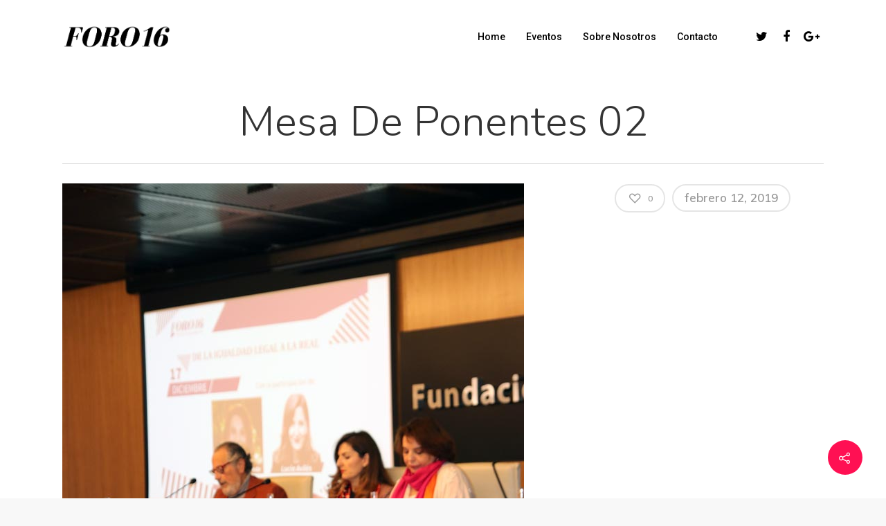

--- FILE ---
content_type: text/html; charset=utf-8
request_url: https://www.google.com/recaptcha/api2/anchor?ar=1&k=6LdrYFoaAAAAAEwn0_sowOEF8h7cGsSRKKLQ4qru&co=aHR0cHM6Ly9mb3JvMTYuZXM6NDQz&hl=en&v=N67nZn4AqZkNcbeMu4prBgzg&size=invisible&anchor-ms=20000&execute-ms=30000&cb=5gpsz87l9rnn
body_size: 48517
content:
<!DOCTYPE HTML><html dir="ltr" lang="en"><head><meta http-equiv="Content-Type" content="text/html; charset=UTF-8">
<meta http-equiv="X-UA-Compatible" content="IE=edge">
<title>reCAPTCHA</title>
<style type="text/css">
/* cyrillic-ext */
@font-face {
  font-family: 'Roboto';
  font-style: normal;
  font-weight: 400;
  font-stretch: 100%;
  src: url(//fonts.gstatic.com/s/roboto/v48/KFO7CnqEu92Fr1ME7kSn66aGLdTylUAMa3GUBHMdazTgWw.woff2) format('woff2');
  unicode-range: U+0460-052F, U+1C80-1C8A, U+20B4, U+2DE0-2DFF, U+A640-A69F, U+FE2E-FE2F;
}
/* cyrillic */
@font-face {
  font-family: 'Roboto';
  font-style: normal;
  font-weight: 400;
  font-stretch: 100%;
  src: url(//fonts.gstatic.com/s/roboto/v48/KFO7CnqEu92Fr1ME7kSn66aGLdTylUAMa3iUBHMdazTgWw.woff2) format('woff2');
  unicode-range: U+0301, U+0400-045F, U+0490-0491, U+04B0-04B1, U+2116;
}
/* greek-ext */
@font-face {
  font-family: 'Roboto';
  font-style: normal;
  font-weight: 400;
  font-stretch: 100%;
  src: url(//fonts.gstatic.com/s/roboto/v48/KFO7CnqEu92Fr1ME7kSn66aGLdTylUAMa3CUBHMdazTgWw.woff2) format('woff2');
  unicode-range: U+1F00-1FFF;
}
/* greek */
@font-face {
  font-family: 'Roboto';
  font-style: normal;
  font-weight: 400;
  font-stretch: 100%;
  src: url(//fonts.gstatic.com/s/roboto/v48/KFO7CnqEu92Fr1ME7kSn66aGLdTylUAMa3-UBHMdazTgWw.woff2) format('woff2');
  unicode-range: U+0370-0377, U+037A-037F, U+0384-038A, U+038C, U+038E-03A1, U+03A3-03FF;
}
/* math */
@font-face {
  font-family: 'Roboto';
  font-style: normal;
  font-weight: 400;
  font-stretch: 100%;
  src: url(//fonts.gstatic.com/s/roboto/v48/KFO7CnqEu92Fr1ME7kSn66aGLdTylUAMawCUBHMdazTgWw.woff2) format('woff2');
  unicode-range: U+0302-0303, U+0305, U+0307-0308, U+0310, U+0312, U+0315, U+031A, U+0326-0327, U+032C, U+032F-0330, U+0332-0333, U+0338, U+033A, U+0346, U+034D, U+0391-03A1, U+03A3-03A9, U+03B1-03C9, U+03D1, U+03D5-03D6, U+03F0-03F1, U+03F4-03F5, U+2016-2017, U+2034-2038, U+203C, U+2040, U+2043, U+2047, U+2050, U+2057, U+205F, U+2070-2071, U+2074-208E, U+2090-209C, U+20D0-20DC, U+20E1, U+20E5-20EF, U+2100-2112, U+2114-2115, U+2117-2121, U+2123-214F, U+2190, U+2192, U+2194-21AE, U+21B0-21E5, U+21F1-21F2, U+21F4-2211, U+2213-2214, U+2216-22FF, U+2308-230B, U+2310, U+2319, U+231C-2321, U+2336-237A, U+237C, U+2395, U+239B-23B7, U+23D0, U+23DC-23E1, U+2474-2475, U+25AF, U+25B3, U+25B7, U+25BD, U+25C1, U+25CA, U+25CC, U+25FB, U+266D-266F, U+27C0-27FF, U+2900-2AFF, U+2B0E-2B11, U+2B30-2B4C, U+2BFE, U+3030, U+FF5B, U+FF5D, U+1D400-1D7FF, U+1EE00-1EEFF;
}
/* symbols */
@font-face {
  font-family: 'Roboto';
  font-style: normal;
  font-weight: 400;
  font-stretch: 100%;
  src: url(//fonts.gstatic.com/s/roboto/v48/KFO7CnqEu92Fr1ME7kSn66aGLdTylUAMaxKUBHMdazTgWw.woff2) format('woff2');
  unicode-range: U+0001-000C, U+000E-001F, U+007F-009F, U+20DD-20E0, U+20E2-20E4, U+2150-218F, U+2190, U+2192, U+2194-2199, U+21AF, U+21E6-21F0, U+21F3, U+2218-2219, U+2299, U+22C4-22C6, U+2300-243F, U+2440-244A, U+2460-24FF, U+25A0-27BF, U+2800-28FF, U+2921-2922, U+2981, U+29BF, U+29EB, U+2B00-2BFF, U+4DC0-4DFF, U+FFF9-FFFB, U+10140-1018E, U+10190-1019C, U+101A0, U+101D0-101FD, U+102E0-102FB, U+10E60-10E7E, U+1D2C0-1D2D3, U+1D2E0-1D37F, U+1F000-1F0FF, U+1F100-1F1AD, U+1F1E6-1F1FF, U+1F30D-1F30F, U+1F315, U+1F31C, U+1F31E, U+1F320-1F32C, U+1F336, U+1F378, U+1F37D, U+1F382, U+1F393-1F39F, U+1F3A7-1F3A8, U+1F3AC-1F3AF, U+1F3C2, U+1F3C4-1F3C6, U+1F3CA-1F3CE, U+1F3D4-1F3E0, U+1F3ED, U+1F3F1-1F3F3, U+1F3F5-1F3F7, U+1F408, U+1F415, U+1F41F, U+1F426, U+1F43F, U+1F441-1F442, U+1F444, U+1F446-1F449, U+1F44C-1F44E, U+1F453, U+1F46A, U+1F47D, U+1F4A3, U+1F4B0, U+1F4B3, U+1F4B9, U+1F4BB, U+1F4BF, U+1F4C8-1F4CB, U+1F4D6, U+1F4DA, U+1F4DF, U+1F4E3-1F4E6, U+1F4EA-1F4ED, U+1F4F7, U+1F4F9-1F4FB, U+1F4FD-1F4FE, U+1F503, U+1F507-1F50B, U+1F50D, U+1F512-1F513, U+1F53E-1F54A, U+1F54F-1F5FA, U+1F610, U+1F650-1F67F, U+1F687, U+1F68D, U+1F691, U+1F694, U+1F698, U+1F6AD, U+1F6B2, U+1F6B9-1F6BA, U+1F6BC, U+1F6C6-1F6CF, U+1F6D3-1F6D7, U+1F6E0-1F6EA, U+1F6F0-1F6F3, U+1F6F7-1F6FC, U+1F700-1F7FF, U+1F800-1F80B, U+1F810-1F847, U+1F850-1F859, U+1F860-1F887, U+1F890-1F8AD, U+1F8B0-1F8BB, U+1F8C0-1F8C1, U+1F900-1F90B, U+1F93B, U+1F946, U+1F984, U+1F996, U+1F9E9, U+1FA00-1FA6F, U+1FA70-1FA7C, U+1FA80-1FA89, U+1FA8F-1FAC6, U+1FACE-1FADC, U+1FADF-1FAE9, U+1FAF0-1FAF8, U+1FB00-1FBFF;
}
/* vietnamese */
@font-face {
  font-family: 'Roboto';
  font-style: normal;
  font-weight: 400;
  font-stretch: 100%;
  src: url(//fonts.gstatic.com/s/roboto/v48/KFO7CnqEu92Fr1ME7kSn66aGLdTylUAMa3OUBHMdazTgWw.woff2) format('woff2');
  unicode-range: U+0102-0103, U+0110-0111, U+0128-0129, U+0168-0169, U+01A0-01A1, U+01AF-01B0, U+0300-0301, U+0303-0304, U+0308-0309, U+0323, U+0329, U+1EA0-1EF9, U+20AB;
}
/* latin-ext */
@font-face {
  font-family: 'Roboto';
  font-style: normal;
  font-weight: 400;
  font-stretch: 100%;
  src: url(//fonts.gstatic.com/s/roboto/v48/KFO7CnqEu92Fr1ME7kSn66aGLdTylUAMa3KUBHMdazTgWw.woff2) format('woff2');
  unicode-range: U+0100-02BA, U+02BD-02C5, U+02C7-02CC, U+02CE-02D7, U+02DD-02FF, U+0304, U+0308, U+0329, U+1D00-1DBF, U+1E00-1E9F, U+1EF2-1EFF, U+2020, U+20A0-20AB, U+20AD-20C0, U+2113, U+2C60-2C7F, U+A720-A7FF;
}
/* latin */
@font-face {
  font-family: 'Roboto';
  font-style: normal;
  font-weight: 400;
  font-stretch: 100%;
  src: url(//fonts.gstatic.com/s/roboto/v48/KFO7CnqEu92Fr1ME7kSn66aGLdTylUAMa3yUBHMdazQ.woff2) format('woff2');
  unicode-range: U+0000-00FF, U+0131, U+0152-0153, U+02BB-02BC, U+02C6, U+02DA, U+02DC, U+0304, U+0308, U+0329, U+2000-206F, U+20AC, U+2122, U+2191, U+2193, U+2212, U+2215, U+FEFF, U+FFFD;
}
/* cyrillic-ext */
@font-face {
  font-family: 'Roboto';
  font-style: normal;
  font-weight: 500;
  font-stretch: 100%;
  src: url(//fonts.gstatic.com/s/roboto/v48/KFO7CnqEu92Fr1ME7kSn66aGLdTylUAMa3GUBHMdazTgWw.woff2) format('woff2');
  unicode-range: U+0460-052F, U+1C80-1C8A, U+20B4, U+2DE0-2DFF, U+A640-A69F, U+FE2E-FE2F;
}
/* cyrillic */
@font-face {
  font-family: 'Roboto';
  font-style: normal;
  font-weight: 500;
  font-stretch: 100%;
  src: url(//fonts.gstatic.com/s/roboto/v48/KFO7CnqEu92Fr1ME7kSn66aGLdTylUAMa3iUBHMdazTgWw.woff2) format('woff2');
  unicode-range: U+0301, U+0400-045F, U+0490-0491, U+04B0-04B1, U+2116;
}
/* greek-ext */
@font-face {
  font-family: 'Roboto';
  font-style: normal;
  font-weight: 500;
  font-stretch: 100%;
  src: url(//fonts.gstatic.com/s/roboto/v48/KFO7CnqEu92Fr1ME7kSn66aGLdTylUAMa3CUBHMdazTgWw.woff2) format('woff2');
  unicode-range: U+1F00-1FFF;
}
/* greek */
@font-face {
  font-family: 'Roboto';
  font-style: normal;
  font-weight: 500;
  font-stretch: 100%;
  src: url(//fonts.gstatic.com/s/roboto/v48/KFO7CnqEu92Fr1ME7kSn66aGLdTylUAMa3-UBHMdazTgWw.woff2) format('woff2');
  unicode-range: U+0370-0377, U+037A-037F, U+0384-038A, U+038C, U+038E-03A1, U+03A3-03FF;
}
/* math */
@font-face {
  font-family: 'Roboto';
  font-style: normal;
  font-weight: 500;
  font-stretch: 100%;
  src: url(//fonts.gstatic.com/s/roboto/v48/KFO7CnqEu92Fr1ME7kSn66aGLdTylUAMawCUBHMdazTgWw.woff2) format('woff2');
  unicode-range: U+0302-0303, U+0305, U+0307-0308, U+0310, U+0312, U+0315, U+031A, U+0326-0327, U+032C, U+032F-0330, U+0332-0333, U+0338, U+033A, U+0346, U+034D, U+0391-03A1, U+03A3-03A9, U+03B1-03C9, U+03D1, U+03D5-03D6, U+03F0-03F1, U+03F4-03F5, U+2016-2017, U+2034-2038, U+203C, U+2040, U+2043, U+2047, U+2050, U+2057, U+205F, U+2070-2071, U+2074-208E, U+2090-209C, U+20D0-20DC, U+20E1, U+20E5-20EF, U+2100-2112, U+2114-2115, U+2117-2121, U+2123-214F, U+2190, U+2192, U+2194-21AE, U+21B0-21E5, U+21F1-21F2, U+21F4-2211, U+2213-2214, U+2216-22FF, U+2308-230B, U+2310, U+2319, U+231C-2321, U+2336-237A, U+237C, U+2395, U+239B-23B7, U+23D0, U+23DC-23E1, U+2474-2475, U+25AF, U+25B3, U+25B7, U+25BD, U+25C1, U+25CA, U+25CC, U+25FB, U+266D-266F, U+27C0-27FF, U+2900-2AFF, U+2B0E-2B11, U+2B30-2B4C, U+2BFE, U+3030, U+FF5B, U+FF5D, U+1D400-1D7FF, U+1EE00-1EEFF;
}
/* symbols */
@font-face {
  font-family: 'Roboto';
  font-style: normal;
  font-weight: 500;
  font-stretch: 100%;
  src: url(//fonts.gstatic.com/s/roboto/v48/KFO7CnqEu92Fr1ME7kSn66aGLdTylUAMaxKUBHMdazTgWw.woff2) format('woff2');
  unicode-range: U+0001-000C, U+000E-001F, U+007F-009F, U+20DD-20E0, U+20E2-20E4, U+2150-218F, U+2190, U+2192, U+2194-2199, U+21AF, U+21E6-21F0, U+21F3, U+2218-2219, U+2299, U+22C4-22C6, U+2300-243F, U+2440-244A, U+2460-24FF, U+25A0-27BF, U+2800-28FF, U+2921-2922, U+2981, U+29BF, U+29EB, U+2B00-2BFF, U+4DC0-4DFF, U+FFF9-FFFB, U+10140-1018E, U+10190-1019C, U+101A0, U+101D0-101FD, U+102E0-102FB, U+10E60-10E7E, U+1D2C0-1D2D3, U+1D2E0-1D37F, U+1F000-1F0FF, U+1F100-1F1AD, U+1F1E6-1F1FF, U+1F30D-1F30F, U+1F315, U+1F31C, U+1F31E, U+1F320-1F32C, U+1F336, U+1F378, U+1F37D, U+1F382, U+1F393-1F39F, U+1F3A7-1F3A8, U+1F3AC-1F3AF, U+1F3C2, U+1F3C4-1F3C6, U+1F3CA-1F3CE, U+1F3D4-1F3E0, U+1F3ED, U+1F3F1-1F3F3, U+1F3F5-1F3F7, U+1F408, U+1F415, U+1F41F, U+1F426, U+1F43F, U+1F441-1F442, U+1F444, U+1F446-1F449, U+1F44C-1F44E, U+1F453, U+1F46A, U+1F47D, U+1F4A3, U+1F4B0, U+1F4B3, U+1F4B9, U+1F4BB, U+1F4BF, U+1F4C8-1F4CB, U+1F4D6, U+1F4DA, U+1F4DF, U+1F4E3-1F4E6, U+1F4EA-1F4ED, U+1F4F7, U+1F4F9-1F4FB, U+1F4FD-1F4FE, U+1F503, U+1F507-1F50B, U+1F50D, U+1F512-1F513, U+1F53E-1F54A, U+1F54F-1F5FA, U+1F610, U+1F650-1F67F, U+1F687, U+1F68D, U+1F691, U+1F694, U+1F698, U+1F6AD, U+1F6B2, U+1F6B9-1F6BA, U+1F6BC, U+1F6C6-1F6CF, U+1F6D3-1F6D7, U+1F6E0-1F6EA, U+1F6F0-1F6F3, U+1F6F7-1F6FC, U+1F700-1F7FF, U+1F800-1F80B, U+1F810-1F847, U+1F850-1F859, U+1F860-1F887, U+1F890-1F8AD, U+1F8B0-1F8BB, U+1F8C0-1F8C1, U+1F900-1F90B, U+1F93B, U+1F946, U+1F984, U+1F996, U+1F9E9, U+1FA00-1FA6F, U+1FA70-1FA7C, U+1FA80-1FA89, U+1FA8F-1FAC6, U+1FACE-1FADC, U+1FADF-1FAE9, U+1FAF0-1FAF8, U+1FB00-1FBFF;
}
/* vietnamese */
@font-face {
  font-family: 'Roboto';
  font-style: normal;
  font-weight: 500;
  font-stretch: 100%;
  src: url(//fonts.gstatic.com/s/roboto/v48/KFO7CnqEu92Fr1ME7kSn66aGLdTylUAMa3OUBHMdazTgWw.woff2) format('woff2');
  unicode-range: U+0102-0103, U+0110-0111, U+0128-0129, U+0168-0169, U+01A0-01A1, U+01AF-01B0, U+0300-0301, U+0303-0304, U+0308-0309, U+0323, U+0329, U+1EA0-1EF9, U+20AB;
}
/* latin-ext */
@font-face {
  font-family: 'Roboto';
  font-style: normal;
  font-weight: 500;
  font-stretch: 100%;
  src: url(//fonts.gstatic.com/s/roboto/v48/KFO7CnqEu92Fr1ME7kSn66aGLdTylUAMa3KUBHMdazTgWw.woff2) format('woff2');
  unicode-range: U+0100-02BA, U+02BD-02C5, U+02C7-02CC, U+02CE-02D7, U+02DD-02FF, U+0304, U+0308, U+0329, U+1D00-1DBF, U+1E00-1E9F, U+1EF2-1EFF, U+2020, U+20A0-20AB, U+20AD-20C0, U+2113, U+2C60-2C7F, U+A720-A7FF;
}
/* latin */
@font-face {
  font-family: 'Roboto';
  font-style: normal;
  font-weight: 500;
  font-stretch: 100%;
  src: url(//fonts.gstatic.com/s/roboto/v48/KFO7CnqEu92Fr1ME7kSn66aGLdTylUAMa3yUBHMdazQ.woff2) format('woff2');
  unicode-range: U+0000-00FF, U+0131, U+0152-0153, U+02BB-02BC, U+02C6, U+02DA, U+02DC, U+0304, U+0308, U+0329, U+2000-206F, U+20AC, U+2122, U+2191, U+2193, U+2212, U+2215, U+FEFF, U+FFFD;
}
/* cyrillic-ext */
@font-face {
  font-family: 'Roboto';
  font-style: normal;
  font-weight: 900;
  font-stretch: 100%;
  src: url(//fonts.gstatic.com/s/roboto/v48/KFO7CnqEu92Fr1ME7kSn66aGLdTylUAMa3GUBHMdazTgWw.woff2) format('woff2');
  unicode-range: U+0460-052F, U+1C80-1C8A, U+20B4, U+2DE0-2DFF, U+A640-A69F, U+FE2E-FE2F;
}
/* cyrillic */
@font-face {
  font-family: 'Roboto';
  font-style: normal;
  font-weight: 900;
  font-stretch: 100%;
  src: url(//fonts.gstatic.com/s/roboto/v48/KFO7CnqEu92Fr1ME7kSn66aGLdTylUAMa3iUBHMdazTgWw.woff2) format('woff2');
  unicode-range: U+0301, U+0400-045F, U+0490-0491, U+04B0-04B1, U+2116;
}
/* greek-ext */
@font-face {
  font-family: 'Roboto';
  font-style: normal;
  font-weight: 900;
  font-stretch: 100%;
  src: url(//fonts.gstatic.com/s/roboto/v48/KFO7CnqEu92Fr1ME7kSn66aGLdTylUAMa3CUBHMdazTgWw.woff2) format('woff2');
  unicode-range: U+1F00-1FFF;
}
/* greek */
@font-face {
  font-family: 'Roboto';
  font-style: normal;
  font-weight: 900;
  font-stretch: 100%;
  src: url(//fonts.gstatic.com/s/roboto/v48/KFO7CnqEu92Fr1ME7kSn66aGLdTylUAMa3-UBHMdazTgWw.woff2) format('woff2');
  unicode-range: U+0370-0377, U+037A-037F, U+0384-038A, U+038C, U+038E-03A1, U+03A3-03FF;
}
/* math */
@font-face {
  font-family: 'Roboto';
  font-style: normal;
  font-weight: 900;
  font-stretch: 100%;
  src: url(//fonts.gstatic.com/s/roboto/v48/KFO7CnqEu92Fr1ME7kSn66aGLdTylUAMawCUBHMdazTgWw.woff2) format('woff2');
  unicode-range: U+0302-0303, U+0305, U+0307-0308, U+0310, U+0312, U+0315, U+031A, U+0326-0327, U+032C, U+032F-0330, U+0332-0333, U+0338, U+033A, U+0346, U+034D, U+0391-03A1, U+03A3-03A9, U+03B1-03C9, U+03D1, U+03D5-03D6, U+03F0-03F1, U+03F4-03F5, U+2016-2017, U+2034-2038, U+203C, U+2040, U+2043, U+2047, U+2050, U+2057, U+205F, U+2070-2071, U+2074-208E, U+2090-209C, U+20D0-20DC, U+20E1, U+20E5-20EF, U+2100-2112, U+2114-2115, U+2117-2121, U+2123-214F, U+2190, U+2192, U+2194-21AE, U+21B0-21E5, U+21F1-21F2, U+21F4-2211, U+2213-2214, U+2216-22FF, U+2308-230B, U+2310, U+2319, U+231C-2321, U+2336-237A, U+237C, U+2395, U+239B-23B7, U+23D0, U+23DC-23E1, U+2474-2475, U+25AF, U+25B3, U+25B7, U+25BD, U+25C1, U+25CA, U+25CC, U+25FB, U+266D-266F, U+27C0-27FF, U+2900-2AFF, U+2B0E-2B11, U+2B30-2B4C, U+2BFE, U+3030, U+FF5B, U+FF5D, U+1D400-1D7FF, U+1EE00-1EEFF;
}
/* symbols */
@font-face {
  font-family: 'Roboto';
  font-style: normal;
  font-weight: 900;
  font-stretch: 100%;
  src: url(//fonts.gstatic.com/s/roboto/v48/KFO7CnqEu92Fr1ME7kSn66aGLdTylUAMaxKUBHMdazTgWw.woff2) format('woff2');
  unicode-range: U+0001-000C, U+000E-001F, U+007F-009F, U+20DD-20E0, U+20E2-20E4, U+2150-218F, U+2190, U+2192, U+2194-2199, U+21AF, U+21E6-21F0, U+21F3, U+2218-2219, U+2299, U+22C4-22C6, U+2300-243F, U+2440-244A, U+2460-24FF, U+25A0-27BF, U+2800-28FF, U+2921-2922, U+2981, U+29BF, U+29EB, U+2B00-2BFF, U+4DC0-4DFF, U+FFF9-FFFB, U+10140-1018E, U+10190-1019C, U+101A0, U+101D0-101FD, U+102E0-102FB, U+10E60-10E7E, U+1D2C0-1D2D3, U+1D2E0-1D37F, U+1F000-1F0FF, U+1F100-1F1AD, U+1F1E6-1F1FF, U+1F30D-1F30F, U+1F315, U+1F31C, U+1F31E, U+1F320-1F32C, U+1F336, U+1F378, U+1F37D, U+1F382, U+1F393-1F39F, U+1F3A7-1F3A8, U+1F3AC-1F3AF, U+1F3C2, U+1F3C4-1F3C6, U+1F3CA-1F3CE, U+1F3D4-1F3E0, U+1F3ED, U+1F3F1-1F3F3, U+1F3F5-1F3F7, U+1F408, U+1F415, U+1F41F, U+1F426, U+1F43F, U+1F441-1F442, U+1F444, U+1F446-1F449, U+1F44C-1F44E, U+1F453, U+1F46A, U+1F47D, U+1F4A3, U+1F4B0, U+1F4B3, U+1F4B9, U+1F4BB, U+1F4BF, U+1F4C8-1F4CB, U+1F4D6, U+1F4DA, U+1F4DF, U+1F4E3-1F4E6, U+1F4EA-1F4ED, U+1F4F7, U+1F4F9-1F4FB, U+1F4FD-1F4FE, U+1F503, U+1F507-1F50B, U+1F50D, U+1F512-1F513, U+1F53E-1F54A, U+1F54F-1F5FA, U+1F610, U+1F650-1F67F, U+1F687, U+1F68D, U+1F691, U+1F694, U+1F698, U+1F6AD, U+1F6B2, U+1F6B9-1F6BA, U+1F6BC, U+1F6C6-1F6CF, U+1F6D3-1F6D7, U+1F6E0-1F6EA, U+1F6F0-1F6F3, U+1F6F7-1F6FC, U+1F700-1F7FF, U+1F800-1F80B, U+1F810-1F847, U+1F850-1F859, U+1F860-1F887, U+1F890-1F8AD, U+1F8B0-1F8BB, U+1F8C0-1F8C1, U+1F900-1F90B, U+1F93B, U+1F946, U+1F984, U+1F996, U+1F9E9, U+1FA00-1FA6F, U+1FA70-1FA7C, U+1FA80-1FA89, U+1FA8F-1FAC6, U+1FACE-1FADC, U+1FADF-1FAE9, U+1FAF0-1FAF8, U+1FB00-1FBFF;
}
/* vietnamese */
@font-face {
  font-family: 'Roboto';
  font-style: normal;
  font-weight: 900;
  font-stretch: 100%;
  src: url(//fonts.gstatic.com/s/roboto/v48/KFO7CnqEu92Fr1ME7kSn66aGLdTylUAMa3OUBHMdazTgWw.woff2) format('woff2');
  unicode-range: U+0102-0103, U+0110-0111, U+0128-0129, U+0168-0169, U+01A0-01A1, U+01AF-01B0, U+0300-0301, U+0303-0304, U+0308-0309, U+0323, U+0329, U+1EA0-1EF9, U+20AB;
}
/* latin-ext */
@font-face {
  font-family: 'Roboto';
  font-style: normal;
  font-weight: 900;
  font-stretch: 100%;
  src: url(//fonts.gstatic.com/s/roboto/v48/KFO7CnqEu92Fr1ME7kSn66aGLdTylUAMa3KUBHMdazTgWw.woff2) format('woff2');
  unicode-range: U+0100-02BA, U+02BD-02C5, U+02C7-02CC, U+02CE-02D7, U+02DD-02FF, U+0304, U+0308, U+0329, U+1D00-1DBF, U+1E00-1E9F, U+1EF2-1EFF, U+2020, U+20A0-20AB, U+20AD-20C0, U+2113, U+2C60-2C7F, U+A720-A7FF;
}
/* latin */
@font-face {
  font-family: 'Roboto';
  font-style: normal;
  font-weight: 900;
  font-stretch: 100%;
  src: url(//fonts.gstatic.com/s/roboto/v48/KFO7CnqEu92Fr1ME7kSn66aGLdTylUAMa3yUBHMdazQ.woff2) format('woff2');
  unicode-range: U+0000-00FF, U+0131, U+0152-0153, U+02BB-02BC, U+02C6, U+02DA, U+02DC, U+0304, U+0308, U+0329, U+2000-206F, U+20AC, U+2122, U+2191, U+2193, U+2212, U+2215, U+FEFF, U+FFFD;
}

</style>
<link rel="stylesheet" type="text/css" href="https://www.gstatic.com/recaptcha/releases/N67nZn4AqZkNcbeMu4prBgzg/styles__ltr.css">
<script nonce="6Q_m2ti0HCdyJ6H4-sNoog" type="text/javascript">window['__recaptcha_api'] = 'https://www.google.com/recaptcha/api2/';</script>
<script type="text/javascript" src="https://www.gstatic.com/recaptcha/releases/N67nZn4AqZkNcbeMu4prBgzg/recaptcha__en.js" nonce="6Q_m2ti0HCdyJ6H4-sNoog">
      
    </script></head>
<body><div id="rc-anchor-alert" class="rc-anchor-alert"></div>
<input type="hidden" id="recaptcha-token" value="[base64]">
<script type="text/javascript" nonce="6Q_m2ti0HCdyJ6H4-sNoog">
      recaptcha.anchor.Main.init("[\x22ainput\x22,[\x22bgdata\x22,\x22\x22,\[base64]/[base64]/[base64]/[base64]/[base64]/[base64]/KGcoTywyNTMsTy5PKSxVRyhPLEMpKTpnKE8sMjUzLEMpLE8pKSxsKSksTykpfSxieT1mdW5jdGlvbihDLE8sdSxsKXtmb3IobD0odT1SKEMpLDApO08+MDtPLS0pbD1sPDw4fFooQyk7ZyhDLHUsbCl9LFVHPWZ1bmN0aW9uKEMsTyl7Qy5pLmxlbmd0aD4xMDQ/[base64]/[base64]/[base64]/[base64]/[base64]/[base64]/[base64]\\u003d\x22,\[base64]\\u003d\x22,\x22wo07JsK6cVIdEMKcUMO5woYlaMK+QhvCicKdwrTDhsOKJ8O5cz7Dm8Kmw4fCsSXDscKkw5dhw4oFwqvDmsKfw7Q9LD8/UsKfw54vw7/ClAMCwq44Q8OYw5UYwqwXLMOUWcKtw4zDoMKWZsKcwrABw7DDu8K9MioJL8K5ExLCj8O8wr1Pw55FwpoOwq7DrsOeUcKXw5DCncKxwq0xVmTDkcKNw7PCkcKMFB5Ww7DDocKOPUHCrMOcwpbDvcOpw43CuMOuw40ow6/ClcKCRcO6f8OSFifDiV3CrcKfXiHCu8OywpPDo8ORFVMTEkAew7tuwrpVw4JswpBLBG/[base64]/DisOHwrwSWyjDhhw8G8OwSsOMw5UTwrrCkMObK8ORw4bDkWbDsSfColbCtEfDrsKSBEXDgwpnGmrChsOnwqrDh8Klwq/CoMO3wprDkCdHeCxFwqHDrxlfc2oSHlspUsOxwrzClRE0wp/Dnz1jwqBHRMKfHsOrwqXCm8ODRgnDqsKtEVI8wr3DicOHeCMFw49LScOqwp3DisOpwqc7w6t7w5/Cl8KpIMO0K0UiLcOkwrEJwrDCucKAXMOXwrfDvkbDtsK7aMKIUcK0w7pxw4XDhQx6w5LDnsO2w73DklHCkMONdsK6MW9UMw0vZxNQw7Foc8K0CsO2w4DCnMO7w7PDqyHDhMKuAmDCoELCtsOzwo50Gx8gwr10w6Now43CscOvw6rDu8KZXcOiE3UVw4gQwrZywrQNw7/[base64]/[base64]/w5fDqcK5wrrClMKzw4h3MlDDt8OUGsO1wrfDgkRlwpDDnUhww5IBw4MQH8Kew7IQw4pKw6/[base64]/Dp01rwrbDvHhuw6N7wrvClkfDnSdhJUfDucO8aFbDjzMtw5vDhiDCqcOWT8KbHRp8w5TDpk7DoURawpbDvMOwJMOlV8OUwpDDv8KuJUdga0rDssOnRD7DvcKQSsKPUcK+UzjCtVBgworDnS/Cm3rDuzoAw7vCk8KUwonDnh5XWMO/w7kgLV4kwoRKw4c1AMOrw6Rzwo0GcXp+wpBMZ8Kyw5rDkcKGw6JxCsOqwrHDhMOCwpIHEB3Ci8KIS8K9SgrDgAcowrPDuzPClw5Fw5bCpcKID8KDIgbCgMKhwqkBL8OXw4nDpCAowos/IMOFZsOyw6bDl8O6FMKFwp1WK8KfGsOMNG4jwozDpVbDtzbDg2jCnXXCjH0/VFtdfglawozDmsO8wosgfMKeaMKjw6jDv1nCm8KxwoEAM8KdUnxTw4kHw4YuCMOeDwUFw4ctP8KYT8OUcgnCrnVWbsODFWDDjjFMD8OmSsOAwrR0OMOVfsOYVsOnw609dg44VxfCgWLCtR/CtFZAC3DDh8KiwpvDrMOwBjnCgmLCncOmw7rDgjrDvcO+w7VHVyrCtH1oPnTCucKqX0BKw5DCgcKMdklXYcKham/Dt8K1bk7DnMKcw5heB2ZfPcOsM8K/Az9RHWDDvG/Cmgkww4vDosKewoV+eTjCh0hgHMK/[base64]/CqxFlOS7CusOHwr/DihzCiMO7wrRdw5PCr0Qjw5rDmgtiW8KFXSHDrG7DtX7DjxLCscO5w4QOYcO2RcOmKMO2NcOvwqnDkcKOw7RZwotjw4h/[base64]/Cs8ONw7t0LsKRHMOzwpk/[base64]/ChQjCpxPDtsOFwrAwV3fCjMKvcDZbwrI1wowRw7XCvcKvChgkwpbDucK1w7wyFWPDgMORw7rCh0pPwpfDiMKYFzFDWMK4NsOBw4XDoDPDs8O2woPCp8KAOsOUe8OmLMOSw4nDtFPDhkYHwp7DtxRbfCx+wqc/SG0gworCg0nDrMK7DsOQaMOUTsOOwqvCmMKRZMO1w7vCt8OTZcONw7/DnsKafWTDjCnDq0jDgQs8WCMdwpTDgxPCpsOFw4LCqsOswohDC8KXwpNITTAbwpV3w5tcwpTDukc0wq7CsD83M8OBwpfCssKhZ2vCoMOcccKZMcKdD0otYCnDscKGdcKGw5l/wqHCvl4WwrQowo7Cv8KGFnBDSzkbw7nDkTTCv2/Clm3Dm8O8N8Ohw6jCqgrDocKYYDjDkRh8w6oIQcKuwpHDoMOBEcOywrvCu8KfI0rCmmTCvRPCoCvDjw8rwpogXMO4SMKIw6EMXcKXwp/CicKhw6wVIV7DlsKHGRxbKcKKQMO/DHjCgTbCqcKKw5UpDx3CuyVYw5URGcKpLGNowrvCq8OGFcKCwpLCrC9bIsKDWnk7dMOvXTrDm8K4Z2zDt8KqwqtacMKcw6/DvMOsJHgUPWfDh08WQMKhYDjCoMKLwqDChMOgDsKkw4pTX8KFcsK/fEUvLjvDnAttw6MJw5jDp8KFFcKbS8OwUVpaYADCtwISwrfDo0vDkyRlcVM0wpRZRcK7w5N/WALDj8O4XsKnQcOhEMKXSFNVfh/DlRvDpsOaXMKvf8OSw4nCrAnCt8ONbHcNFnbCqcKbUTAuE2wlGcKcw7HDkBLCgRbDhx4SwrgiwqbDpTrCiTdzUsO0w7PDg0PDlcKyCBnChQ5FwrDDu8O9woVRwro3U8K/worDkMOBCW9VcQXCnjsMwpEfwoYHEcK4w6XDksO8w6Ytw5I3WAYfeEjCksKFPB/DnsOlacKcVS/CmsKQw4jDt8OxNsOPw4NeQRdLwobDp8OeV37CoMO7w7/[base64]/Cn3pHw5AiwoDCjsO0w6jCsSjCqMK/BsKvw6PCtMK2YxjDi8Kzwp3CsTnDoWdZw77Dqhw5w7VjTRzCh8KRwrrDuGnChDbCr8OLwoUcw7o2w4lHwrwQw4DChDQ4PcKWScO3w4nDoRZbwrkiw48DLMK6wq/CugrDhMK/IMOWVcK0wrfDqkrDsDBKwr3CmsOww6Vcwqxww5bDscOxMVvCn0AXOFnCrGvCgBPCvQpGP0LCm8KeMExUwqHCr3jDjMKNK8KwImlaW8OjT8KVwoXDpS7DlsKuLMOewqDCgsKTwokbP0jCtsO0w7QOw7rCmsOAFcKeW8Kswr/DrcOLwoIwYMOOYcKmU8OewoIPw5x+Zhh7QCfDl8KjDmTDmcOzw449w5bDhMOpQk/Dp1VAwrrCph9iH0AdNMKiecKZHFBDw6DCtEdMw6/DnCxzDsKoQCHDpcOPwo4AwqdbwoQrw7HCu8OZwqLDo0jCp0B7wqxbTMOLElrDlsOLCsOBLCPDqQE+w5PCn2HCicOiwrnCv2FbFCbCmcKyw45BWcKlwqVDwo/[base64]/w4fDniLCtxt7w54FE3TDqcKjw5rCo8O+SmnDhwPDpMKGw5nDmH1HR8K3w5d5w5HDmC7DhsKqwqVQwpshdHvDjTgmTBvDhsKiQcKlHcOUwrjDuzAycsOewogxw6DCrnE7WcO4wrE/wr7DlsKAw7RWwr0TYARLwpx3KhTCk8O8wr4bwrHCuQd9wrpAfmFXA2bDvxo5wprDpMKeccKdF8OuUhjCisKIw6nDiMKOwq9Ew5ZVJn/CvCLDlU4iwqHDhDg/C2zCrm5FTEASw67Di8Osw6lvw4jDlsKxIMOWRcOje8KiZhJaw5nCgiLDnhTCpwzChB/[base64]/[base64]/DmTMaOV4zD8OpaS/DpCDCm34LWVYGXMOEw53Dl8K4fMKpw7ExFMKCKcKiwqENwpMOfsKWw4gOwpnCqVgHd0Y3wrfCnlnDv8KWG3fCgcKuwroUwpTCqB3DoxE/w40QJcKVwrwEwpQ5KjPCn8Kuw6ovwpjDmQ/Cv19/[base64]/DsMOxTsKlC34LJcOjJMOkw4/CmyrDn8Oow6UzwpNFeGdcw63Ctwk+ScONwpE6wo3Cl8KcAEs0w7XDoTFiwoLDnhhxA1/CnFnDh8ODTW55w6zDhcOQw7VxwojCqFPCpEbDvE7DvmZ0fybCmsO3w7lFM8KrLihuw4AFw7cfwobDujYKGMOgwpLDqcKYwpvDi8K8FcKZM8O+IcO0NcKhHsKBw6rCgcO3IMK6bG1nwrPCgMK5AsO2GsOTfhPDlh3ChMOgwrHDr8OjPyxTw6TDv8Ofwr8lw4bChsOkwq/[base64]/Di8KOUgZ2w5AcHsKpcsKMHHpmO8OFw5LDjx1fwoMhwqnDiCjDogzCk2FVR0rCjsKRwp3Ch8ONNWfClsOfEhQdNSF4wpHCrcO1VcKjDG/CqcO6OlRifCFawrs9asKmwqbCs8OlwolcWcKnHm0zwpnCmj5SeMKswrDColM9aRJuw7DDoMO4AMOyw77CpVAmOcOcTA/DtFLChh0dw4cuTMOTGMOawrrCjiXCnwoSTcO5w7RXYcO/w6LDn8Kjwq5/[base64]/DhcKDPzDCucOsXD7CsMKyAyzCpsKtwpHCsVLDnDvDs8OSwqFlwrzChMO4MjrDiRbCmyHDhMKowoLCjjLDtDIbw6s5IsOkAMKmw6bDvgjDtR7DpzPDsRF/[base64]/[base64]/[base64]/DhEXCq8K7w5LCjMKwwqFGMcKsS8O7wq/[base64]/wq3DkQ3ChVMtwq3CncKkwowOIjLDusOOwrpfBsOEfcKMw58ON8OuNkYFVCLDu8OXd8OEOcO7Gyxbd8OPYMKdZGQiMGnDiMOrw5h8asKdR0s4HXExw4zCm8OuWE/ChzLDqQ3CjyXDuMKNwq43IcO9wofCkxLCs8KzSyzDlwAdFiROUcK4RMKmXH7DgwRHw7ksLzPCocKfwonCjMKmCzcFw7/[base64]/wqDDmxPDl2MEw5LChcKww43ChMOtKcOUwpDDosO7wrQpesK3bmpNw47CksOSwqLCnXVUMDkjL8OtKnvCq8KjTzvDtcKaw5/DocK2w47CoMOFFMOzw7bDuMOBaMK1RsKXwpIAFmTDu21TScK9w4/DkcK8d8OuWcOcw40OCgfCgSXDnRVoIRI1Vh13I3M2wqsFw58kwrnCrMKbdsKGw4vCoFMxBmsbAMKnLGbCvsKPw7rDvsOlbybCocKrHiPDtMObJUrDp2FywozCsi44worCr2lxew/[base64]/DksKEw7TDvQvCjcO4w4cHwprDrwbCr8OicCYZwoPCkz7Ds8KDJsKLe8OgHyrCmWlyaMONfMOEPDDCgcKdw4dSNSHDuGYFGsKfw7fDlcOEB8OMMsK/EcKww5DCqVPDnC/Dp8KGWsKMwqBdwpPDsD5mS07DgQnCnGZUSHdPwoTDmWLCk8O0Dw/CncKla8KIXMK6MVPCi8Kqwp/DuMKpEB/[base64]/LMOPd8O9wqtDYcO4woVBw4LCpMOkw5fDi8K3wr/CuFDDpQnCkljDscOYUsKYYMOqRMOewpTDk8ORIXrCplpEwr0mwqEQw5HChMKFwoFJwrnCiVs9clwBwpcpw5LDni7ClGVZwpDCkARSK3DDtldWwqTCnQbDm8O3YUxjB8OwwrXCrsK6w5w0MMKcwrTCix7Clx7DiX0Rw4NrT3wqw5NrwrZaw78jEsKoTj7DicOXbA/DiU7Cii/DlsKBZwMbw4LCg8OgdjjDosKCQsKKwqcVc8OAw4YZQXUiSVIxwp/ClsK2X8KFw4TCjsOeUcOLw79oHMOYABPDvWHDtUnCgcKswpDCoCwwwpMDOcKGN8K4PMKcEMOhfxfDm8ObwqYdLDbDh1hsw7/CpHVzw7tvfGBSw5YHw4ICw5rCmsKFfsKEbTQvw5YeDsKCwq7CusO8U0rCn080wqUWw6/DvsOxHl3DqcOMdVnDiMKKwqbCtsKnw5jCm8KFTsOkJlvDjMKDH8Ogwog0dULDj8OMwo0IQMKbwr/[base64]/CkMK1X8OKwpQ5Qi/DjltewprCvRTCt3/[base64]/CkMKmZjfDvgzCqcOZRcKZeF3Dp8Opw5TDq8KDWEbDthwxw6E/wpDCgWVSwroKaTnCj8KfLsOcwqjCoxoLw7soAxLDkBvCtQwCYsOxLQPCjDLDik/[base64]/XwVTTMK+XSTDry4Fw6nCt8K2BsOPw7rDlAPCgTLDr1/DnAbCs8Ojw73DosK4w4UjwrrCllzDiMK7fS1/w6EjwqvDl8OCwpjCqsOCwqNdwp/DuMKBKE/CvmDDiEh5DcO7ccOZGUBnMAnCiFQ5w7oQwqfDuU4Ew5Eww4x/WhPDr8OwwrXDssOmdsOPSsO8S1nDt3DCmEbCo8KMGn3CnMKaISoHwp/[base64]/CqMK1A2kIwqs8w6HDl8OgTsKye8KHwqI/[base64]/[base64]/wrfCnsOKWSB6wqgQw5h4YDbDk8Oiw5gya8O6wp7DkhxhNMO9wp7DkGdqw7NDJcODfnXCtFTCt8OKw5lBw5/Cn8K/w6HClcOjfHzDoMKVwqsLGMKfw5DDlHQaw4AOJTN/wqF0wq7Cn8OQTBVlw6pyw4fCnsKDC8Khwo96w6smXsKdwqwKw4bDvB9cez1Nwodkw4LDnsKow7DCgG1qw7ZEw7rDm1vDhcOmwpwEf8OQEjbCu1kJfGjDvsO9CMKUw6VNdmnCjSY0WMOWw77CusK1w7bCqsKGwoHCtcO9MDHCncKDacKZwpjCojB6JcOww6/[base64]/DjcOzw5dlw7QvVMOTSyDCjcKZwrjCoWbCosKDw4PDhz1NJsOywq/DiCvCiCPCqMK6JRTDvwLCvsKKHXfClHIIc8KgworDvTo5USfCjcKKwqcPVHVvwrTDjUHCkXI1DgE3w5DCqgIlcW5YEwHCjkJ7w6DDnVTCgxzDpMK7wqDDolEhw6hgUcOtworDn8OrwpHDomkgw5t+w4/DrsKyHjcFwqTCtMOWw4fCgQ7CpsOfLzJcwrFnaS0Rw5zDpD9Nw6ZSw4oLd8KnXVokwrp+L8Odw6grPcKzwrbDl8OxwqY0wo/[base64]/w4jDscK7w6fClcKmwrnDqgIUwqXCocOaw5JaOsKhwpdVw6fDqD/Ct8KxwpbCtlsAw64Two3Cu1PCsMOmwq45YMK4wrrCpcOlcSfDlEJrwovDp2cGKMKdwowAShrDgsOAdT3Ch8O8BsOKDsO2HMOtF3jDuMK4wrLCq8KewoHClSZwwrNVwohJw4IlFMKkw6QwGm3Dl8KGeHLDuT8PEV8mVAbCocKRwoDDo8KnwpDCkAvChh5/GWzDm0xwTsKOw6bDg8KewovDtcOBX8OTeAfDncKgw5w5w5thI8O/S8KYVMKmwroYDw9PScKDVcO0wovCkWhLPnXDu8ODZkBvQcK3eMOVEQENNsKYwr8Lw6lXThfChnYnwrfDljpcWhZDw4/[base64]/DlmEywozCscKMw7jDoHoqwpgfWjLCusOnwoMCw7tzwp89wpXCgy/Dg8O9Uw7DpVwEMjHDj8OLw5fCh8KlZkldw4HDrcOxw6Bnw44aw4ZaOj7DuEDDocKJw7zDosKdw68xw5DCt13CuiJuw5fCucOSfW9gw4Qew5LCn0IXb8OcfcO7TsKJbMOewr3CsFTDp8Oxw5rDmUYSc8KLI8OkPU/CjgZXR8KvUMKhwpnDomQgfhHDisKVwo/DoMKvwow+CwTDoiXCrUYdFQh5w4J0PMOww43Dn8KYwoTDmMOqw7jCusKcasKdwrEPNMKdf0sych/CkcOAw5sjwqM7wq8sQcO9wo/DlBdVwq4/Rl18wp50wpNPLcKGaMOlw6PChcOEw7NPw7/CscOywqvDlcOaTDXDpC/[base64]/CocObDlbCgy7CjXnCvm82aArDmi5Kdhcww4U5wr4eWCzDvcOMw4/DrMO0PgBywopyY8Kuw5YxwqZYTsK4w4jDmQscw6IQwqjDhihFw6hdwovDtz7DsU3Cn8O5w4bCpMOIP8OrwqHCjlcGwp9jwphBwqoQRcO5w4ATAGBXVCLClGnCn8Ojw5DCvAfDqMKXEArDpMKfw5/Dk8O5w4/CvcKXwrYgwqUIwpBrOzl0w7UpwocSwojDoCrDqlcdLydfw4fDlC9dw7TDpsO1w6jDh14PKcKPwpY+w7XDusOYX8O2DBLCuTzCskPCpB8Ow41hwr/DkSFMT8OibMK5UsKlw71ZFz5UPzHDnsODZkQFwq3CkAPCuDPDlcOyR8O3w5QLwrpAwq0Lw7DCjy7CoAFcXTQKXmXCvx7DkSXDnQR7OsOcwqdtw6vDvAPChcKbwpHCqcK2bmzCg8KNw7kIw67CjcOnwpsVbsKLcsOdwozCmsOIwrZNw5YRJsKSwr/[base64]/ClcOVN8OFCx9HHmPDnMO/wpQMBsOUw781ZsKlw6BVKcKEVcO6KsOOKMKEwojDuTzDnMKzUktwQcO1w5FewrLCsE5vcMKKwrgnOjDCnigFIxQYaS/DkcKyw47Co1HCo8KZw60xw4tTwqAFIMOzwo9/[base64]/Ds8KnPT4facKswpPDs8O3DMO/wp7Cuh4sw5Muw6xHwr7Doi3DpcOtaMKmfMKFLsOYHcO7SMOIw7XChivDmcOJw4PCvhfCp0jCojfDhgfDpsOAwqVZOMOEDMK7DsKAw6h6w41Jw4BXwptLwocTw5kyCk4fB8Kgw79MwoLCgwptQQASw4fCnm4bw7oDw6oYwp/Cv8Oqw6jDiDZuw4oVeMKAPMO8bMKVYcK5FB3CjwsYQABOwr3Cr8Opf8OQGgnDjMO1ZsO2w7FFwprCo3HDnsO8wp/CqDPCicKUwrnDmnvDlm7CkMOdw57DmcOBL8OnDcKJw5JvJ8Kcwq8hw4LCi8KMcMOhwobDqFNRwq7DiToSw4tXwprCjzADwoXDtsOJw5oENsK6X8OTWT7CiR1PWUI4AcO7X8Ogw6sJD3nDjB7CvVTDtsKhwpDDlQo+wqrDn1vCnhPClcKRH8Ojc8KYwpDDkcO2TcKdwp/CisO4NsKYwrFhwoAdOMKLHMKJUcOFw5wKZRjCjsOdw6XCtWBGNR3CvsObScKDwp9zIMOnw6vDiMOmw4fCvsKqwqPDqDTCg8KmbcKgD8KbTsObwoA+OcO2woMhwqkQw5sUWTbDh8KTW8O8Ow/[base64]/DjsKqA8OVwpcpw7ItVcKZw4ctbRVgPsKqCcK2w6bDtMOlCsO2WG3DsGllPgEEWU5Vw7HCq8O2O8KIIcOow7LCtyrDhF/CngJrwolEw4TDgX8pEQ4ze8OaSQVLwonClX/CnMOww6Fqw5fDmMK8w6nCl8OPw5AKw5jDt1Zww43DnsK/w5TCmMKpwrrCsTdQwrBvw4rDicKXwrzDmUfCssOvw7VdDBQdBUHDq0pJcDnCrBrDuyhme8KQwo/Ds2vCqX1vI8KQw7BjC8KPMj7Cs8KiwodwKcOvBjXCocOnwoHDrMOOw4jCvxPCgl82FQp4w7zDicK5EsKNQBNWE8OUwrdOwpjCjMKMw7PDkMO3w5rDk8KxE0jCmAIPwq96w7vDmcKfeBzCoCV/wqEow5nDl8O7w5TCmX0qworCig55wqBvLFnDgMK2wr/ClMOVEiJ4VWtGwqfCjMO/[base64]/CgttwprCncOkf1MAMhnDoMKZw4AWw5nDsFdsw4gbejc7FcKAwp8MKsKpN2lvwozCocKdwrI8wqsrw6oLIcOCw5jCtcOaHsK0Sj5TwqnCm8OSwozDtkPDtl3DgMKEcMKLFHs/wpHCj8K5wqRzHyBPwqPDrn7CqsOgXcKcwqZLX0zDlD/Chztmwqh3Ly5Mw6VVw5rDncKVK2TCrnrDucOBYwDCvyHDvMOnwqx4wpTCr8OtK2HDm00cGB/[base64]/CtjN9GMKzG8KBCFElw6g5dMOYwooTwoViW8KZw48+w4ZERsOCw4xjJsOQNsOzw646wrQjdcO8wrN5SzotaHN+wpUjKTLDh1VHwo3Ds17DtMKyew/CqcKCwoPCg8OawpImw51+IAxhJxVKfMOEw7kCGGUUwoMracKuwpnCocOgai7CvMKOw6RVciXCkBxuw49zwpMdA8KBw4LDvTUqHcKaw7oVwrbDuwXCvcOiTcKTG8OeLnvDnz/Dv8O2w7LClRwyXcOIw5/ClcOaA23DusOJwrovwqHChcOOPMONw6zCkMKCwrfChMO8w53DscOrYcOKw63Djz5iMG3CpcKjw6zDjsKLER4VaMK6dGB4wrogw4jDvcO6worDvHvCi01Uw5pbacK2PMO2GsKnwrQ+w7TDmV8yw7tgwr/CosO1w4Ynw4pZworDpcKiABQRwrZhHMK9W8K1WMOtQQLDvyQvc8KuwqjCoMOjwpciwqwKwphJwoskwpkKf37CjF8CbwLCjMK/wpEmO8Orwqwtw6rClDPClhZVw5vCmMOgwrspw684LsOOwrs6FVFva8K6SD7DmDTCnsK5wrpOwo0zwrXCuRLClhcbXGA8D8Kww4XCu8Kxw75hW20yw7kgeiTDp3wwT18kwpRnw4VxUcKuLsK3dX/DqcK7aMO4L8KeZzLDqWhvLzIPwrhMwoAeH38qF3Mdw5XCtMO4E8Osw43DlsOZWsK6wq3CmxwbY8KEwpwywql/UmDCimTCt8KRw5nChcKWwrTDlWt+w77CoklHw64QXEVUfsKvSMKLOMOZwp7CpcK0wpzCkMKLG2Ifw7NaKsOewqjCuH8caMOcBsOZdsOQwq/CpcOzw5jDsXpqacK1NsKIXWsqwpzCuMOkCcK9YMKtTXcFwqrCli40AC4fwrXDnTzCvMKxw5LDtVrCu8OqDWnCp8OmNMKDwq7CkHBJWcOzdsKAJcOiFMObwqXClnPCg8OTemNTw6drBcKWSHUVAsOuNcOVw7XCusKLw6nCvcK/EsKOAANGw5/CjMKVwqlfwpTDoFzCk8OmwpXCsUjClhHDmmQkw6XDrW51w5jCii/Dm3RWwrrDu2rCnsOVVVzCpsOmwoh2McKRFnw5NsOAw7Inw7XDpMK0w5rCqT0EV8OQw5TDmsKbwoB4wrwjeMKDckfDgz3DisKUwrPCq8Onwo5TwrzCvWnDpSfCoMKYw7JdG2FmfXfColDCoF7Ds8KZwr7CjsO/EMOnM8OdwpsHXMKwwqBIw5hgwr5rwpBfCMOlw6vCjTnCnsKnb1QaJcOFwqnDuyNKwrBuSMOSF8OpeyvCmHtOHlbCtDR6w6kafcOtV8KMw6jDhy3CmD3Cp8KTdsOwwp7Cnm/CtAzCsU3CpjJ0D8K0wprCrzAuwr5HwrrCp1pnAmsRRAMZwqDDrjjDgsOSdRDCuMOicBFjw7gNwpx3wqdQwp/[base64]/DocOSwrTCsxNXw61Ww73DmcKBwrDDs1/Cr8KMwo5dwrLDocOJfMKGNjEiw4YtPcKVY8KZbiJFVsKUwqLCsFPDqg1Tw5AQPcOfw6bDmsOdw6YdF8OCw7/[base64]/CmyTDiGXCnAbCgwdDwoVnGsKowoxHAABvJ34qw71rwoYfwo/CoRdzbMOiL8KEc8KGwr/Dqz5GS8OBwoPCsMOhw7nCjcKLwo7DnEEBw4AdKgfDisKww6BMI8KIc1M7wqYhY8ObwrvCqGUEwoXCgmbDg8O6w4YWFmzDsMK/wr5mHjTDl8KXC8OLTcO0woMLw7EOOhPDkcK6GcOWIcOOEGvDtU8Uw4vCr8OWO1jCt3rCoAJpw4zClA0xJMOqP8O2wrTCsmQrwo/DpwfDqSLCgUTDtXLCmQvDm8KPwrkhQMKJWkLDrzrCncObQsOfeH/[base64]/woPDoHzCv8OpbMKBwpzDlcO3w4vCtz7Dl8OKwrR9fsOfFlRQJsOCEwbDj3kbDsO7PcKlw619EcOAw5rCuT8nCGEpw64lwq/CgsOfwr7Cl8KYdl5tE8K1wqMAwq/DjARtVsKvw4fChcO1RGx4OMOgwp1QwpDCvcKTMWzCnm7CoMKaw4Jaw7zDn8KHdMKKGRHCrcOdPEbDj8OCwrbCusKQwrxow7DCtMK/[base64]/Cr8ObEcOEwoHDrSbCrGtuw5ISw7DCnDrCqzPCp8OcTcOOwpQgfUzCrcO/SsKfcMKCAsOvUsOoTMKYw7vCgHFOw6FreFUvwoZ6wqY8GQYBAMKRBcOQw77DosKrFF7CuhZzXjHClR3Cml/DvcKPJsKwDWTDngBFT8KAwpfDgMK/w7M4S3tCwpQcWTvChGZKwqB1w7Y6woTClmbCgsO7w5LDm2XDjV5owqrDuMKXVcO0Pk3Dm8Kewr8QwqfCrFgOTMKtHMKzwpVCw5EmwrsTN8KzUyIWwqLDrcKyw5zCkVPDgcKVwrk7w7U/[base64]/w7fCpsO7wp/DrMOjTMO/w7/CmcONwr3DvFBScQrCqcKnZMOLw4VSVGBrw51ADBrDpMOIwqvDg8KJHwfDghLCjDPCq8OEw7BbbGvDosKWw6t/wobDpXgKFsK7w4dFJz7DhlxAwrnCoMOjHMORQMOAw7VCVcK1w6HCssO8w7dmd8Kzw4XDnghFHMKHwrjCt1/Cm8KId0BOY8O8AcK/[base64]/Cp3vDuAHDgQd1FsOMw5PCpxhLG27CnsKza8K+w58qw4NHw5PCpMKWDnARBXdXLsOVBcOAK8K1FMKnb25ESBk3woFBecOZRsKBYMKjwp3DkcOnwqIswovDpksew544w5PCj8KuesKUDm9lwobCtzhfYFNsewp6w6t/aMKtw63DoD3DhnHCg1piCcOmK8Kpw4nDg8K1RDbDssKPWWDDr8OOPcKNUn1tH8KIw5PDpMOow6PDvVzDtcO2TsKBw7zDsMOqacK4PMO1wrZMHjAAw6zCngLDuMOnWBXDilTCuz0Aw5TDrm5/JMKBw4/[base64]/[base64]/CshZYw54bAMOaZ00hVRQuX8K/wpjDvsOfwr7DicK4w4F3w4dvWkbDq8KVWmjCiixvwpF9f8KlwozCn8KZw7LDscOwwp8Wwqlcw67CmcKZdMKSw5zDiQ9/WnbCkcOYw7Nyw4xmwqUQwqzClTwSXSpmAEJ9ZcO/DcOAcMKpwoPDrcKCY8OYw7BgwqllwrcYKQHCuDhGSiPCrDHCvcKBw5rCpXZxcMOSw4vCsMK2ZMOHw6vCjE9Hw6LCrz4cw45NbsKpB2rCvGREYMOQIcKbKsKMw7Y9wqtac8Ouw4PDqsOWDHLDlsKIw4TCtsKaw6RVwo8nTWs5wo7DikM/[base64]/wrzCpQ/Cmg8FKWDDhMOMMH4ETkNdw5/CmMOuHsOXw64nw4EOR3B5e8KAcMKgw7bDjcOdPcKTw60bwq7Dpg3DusO0w5LCr00Vw6MAw4/Dq8KwCF8cRMOxZMOkLMO9woEhwqwNNTzCg2wwDsO2wqRqwpPCtDPCiQvCrznDpsOUwozDjsKneEwVS8OmwrPDnsOTwo/DvsK1C2zCiGTDmMOxfcKLw7p/[base64]/CmglyNUUXwqBmw6/CiyB2aMOQw717ecOjaTkqwqIpacKZwr4Dwr9QNVVBUcOXw6dBY3DCrsK8FcK2w7wiGcK/wqANfmHDrFzClx/DiQrDhktfw68vcsKKwrISw7kBL23CgMOTLsKyw63DjlbDjSNSw5PDt2LDnEHCv8Onw4rCqy84UVjDm8OpwoVTwrt9DsKcHg7CksKOwq/Cqj9SDlHDucO4w7NXAkXDssO9woFHwqvDr8KPQideY8K4wo5qwozDicOSHsKmw4PCrcKJw6pOcEVIwqXDjDHDn8Kgw7HDvMKPNsKNwonCjm8pw4XCvSZDwqnCg3MHwpcvwrvDiEcSwrkBw6nCrsKHJhrDixzDmB/CmQMBw4/[base64]/CoVnCmsODC8O2w5wSwroMNiE7w6J3woYiOcOGRMOpZ0p/wqXDv8OXwozCscO0DsOpw5nCjsOnRcOqDUPDpAvDihbCv0nDlcOjwqPDg8O9w6LCuxltAwM6eMKCw4zCqzZawpRtUwnDuRvDqsO8wqjCrB/Ds0DCq8Kiw7vDhsKcw7fDin96VsOuUcKoMR3DuiLDrE/DpsOfZh/CkwcYwokOwoPCqsOoV0pGwo9jw5jDg2bCmV7DmE3Cu8O9dwvDsFw8Ohgxw5BawoHCiMKyRANDw6U5c04/ZFFODAfDusKowpPDr0nDjkd0ahdiwpTDqDvDvTrDn8K/D1/Cr8KaSTjDvcKRPh9YPBhUWSlAPRXDpB1Zw6xywpUgTcOpYcKuw5fDkxJrbsO4RGLDrMKXwqfDgcKowpTDn8Obwo7DrRzDucO6BcK7wpUXw4PCnWrCi3rDuQ5dw7xtdcKmCU7DvcOyw651eMO4E0LChFZGw5zDqsOEE8K8woNzAsOZwrtZIcKew6ElAMKYPsOnU3huwo/DgBbDrMOPN8K2wrTCosOhwrdrw5/Cs03Cj8O1w5LCqVnDvsO2wpRnw4DDkUFyw4pFLXHDlsKJwqXCkQ0TcMOJTsKlDgZ6LWDClsKew67Cr8KMwrBYw4vCisKJfmcSw7/CrHzCvMOdwpEiDcKIwrHDnMK9cTzDs8KMaljCoTN6w7rDrnpZw7Jowpx0w6Ibw4vDg8KWHsKyw7YNTxE5bsOGw4NWwoRKez9bGQzDikrCrkRcw7jDrDFCBGQ3w7JEw5XDssO4dcK9w7/[base64]/Ct1dXVwTCvMOZdBoTw4tRajfCkcO2wqXDs2PDqMKgwq1Bw7nDqMO/GcKnw6Anw4nDj8KXWsKlFMKQw6bCjjPCjsOGW8KIw4oUw4wyfsOiw7EowpYPw4jDsiDDtEzDsyZGTsKnTcKYAsKWw7wDb0cJK8KUbSnCqwJHB8KtwplsB1gZwo/DqnHDn8OERsKmwr3DlSjDrcKRw6vDiUclw4bCpFjDhsOBwq1KHcKbGMOqw47CijtkAcKkwr4IEsOHwppGwrlTem1IwoXDkcOVwrEme8Ouw7TCr3ZvFMOkw4s8C8Kzw6JdOMOaw4TChm/Cr8KXVMOpDgLDvS4Xwq/Cul3DsjkJw6ctFRRWSGdYw5RlPRkpw6HCnlB4P8KFR8O9BilpHiTCt8KMw7dFwrPDv0Amw7zCoBZZHsKJYsKkd3bClFvDvsK7PcOUwqvDhcOyAMK7csKdHjcEw6dTwpbCki5kV8OlwpYZw5/ClsKWO3PDicOwwqgiDmLDhTELw7LDnFHDssOlJMOgRMOeccOBNwnDkl09McKNbsOJwpLDqBdSKsOmw6NjOlzCocKFw5LDncO3NkBtwpnColrDuQEkw4cqw5FPwqjCkgwyw60Dwq0Rw4fCgMKXwrEdLQlSFEUoVT7DpTvCqMOWwoQ4w4JxM8Kbwp9baGMFw6Ffwo/CgsK0wr41LlLDq8OtCcOBPcO/w4LCpMOIRl7DowF2IsOEJMKcwoTCiXgqcR8lB8KbfMKjHcKkwrRowq/CtcKULz3ChsK/woRPwrESw7rClVkrw7YcVQIzw4TDgmIoOTtfw7HDhXUIZU/[base64]/CgsOsacKIwoRoawfDhMOow6gww483w6zCtsOTTcKqVCYMW8KFw7fDp8O7wo4fLMOkw6/CvsKBf3NcQcKhw6cnwp4iTMOrw44gw7k0RcOqw5ADwox5MMOFwqIUw5LDvDbDqEfCuMKxw44HwpHDuR3DuU5YXsKtw4pOwoHCmMK0w4DDnVrDg8KJw5FoRxbChcKdw7TCnUjCjcO7wq/CmRTCgMKuJcOZeHYGOFzDkQPCosKbasKZC8KdZRFKTCdCw6kiw6TCt8KgL8OvF8Obw6UiRBxIw5EBAj/Dkkh0al/[base64]/DpsKUSHPDkcK9wp/CtHgswo/Ci8K3SMO8woXDkk0DMAPCncOWw5TDucKIZRpLNkkvdcKiw6vCtMO5w6bDgAnDuAPDrMKiw6vDgwdBZcK6S8OoTmIMXcOrwpVhwoU7QX/Do8OuRSRyDMKWwqPCuTpvw6pnICc9YGzCrGDCqMKDw6LDscO0MiLDoMKTw6TDvcKaMytEAAPCk8Ord0XChlofwrR/w5ICHHPDgcKdw5lyPjA6BsK/woNPHsKqwpl/GURTOwDDowgkQcOjwolbwqzCpiTCoMOBwpk6EMKqWCVEB3N/wqPDssOsBcKrw5fDvGRmYU3DnGJbwqIzwq3CrUMdSRpsw5zCrH4XKHQrFcKgQcO1w65mw73DphfDll5nw4nCljt4w4PCqxE6FMKKwqZYw77Dk8OXw6fCpMKJccOew5PDjF8vw5NKw55OK8KtDcK6wrMZT8O9woQWwrI9G8OPw5oIQi7DnsOUwql5w5ogXsOlOcOowr/DicOoeREgegPCiyrCnwTDqsOtcMO5wpjDq8OnJgxaEyDCkB4QNDVlFMKww6QuwrgTT2oDfMOXw5wgc8OMw4xsXMOCwoM+w6/CvnzCthRQSMKqwqbCkcOjw77DhcOGwr3CsMK0w43DnMK4w4BEwpV1LMOKMcOJw6xcwr/CujldN1ZJKsOlLyd3Z8KUHiDDsgg5V0o1wrrCn8Olw7XCncKrd8OgUcKDYGddw4piwpDCqlIhacK9UF7DnUnCuMKwfUDCi8KLasO7ZxkXDMOCfsOiMGjChR9vwrJuwpUZRMK/w7nCh8OFw5/CocOLw51awq5Gw4rDnmjCvcO7w4XDkQHCs8KxwrUmI8O2JGrCicOBCMKMbMKEw7fCpjDCrcKkacKUGBsWw4nDr8K+w7IRGsKcw7fDqxLDisKqN8KGwp5cw5zCrsKYwoDClypYw6gjw5LCvcOGH8KtwrjCj8K/SsOTFDxkw6ppwphYwrLCiT7Cv8KhGDMOwrTDlMKqTn4Ww4DCkcOAw6MlwpzDo8O9w4PDhG9ddFLCnD8Pwq/DgsOvHjTCkMOhS8KpQsOZwrXDmgo3wrXCnhAvNl/Dj8OIZmQXRS5fw5kbwowpOcKUJcOlKS0JRgHDrsOUIx93wo4IwrZtEsOJcEY8wozDjylAw7jCokFZwrHDtsOXaglsSkwaAlwWw5/Dj8O8w6YbwoHCjE7CnMK6EMKxdWDDkcKBJ8KLw5zCgkDCp8KQfsOrVE/DvGPDmsOqcnDCnB/DvcKGTsK8KlUMY2BQAmvCgMOQw40uwochDjVhwqPCicKHw4jDq8KQw7DCoSEuCcKfYjfDtCoaw5rCh8O/EcOww6LDq1PDrcKfwq4lL8OkwobCssO/d3pPScOVw47DoUpdYR9Zw7TDr8ONw5Y8cW7Ck8KLw4zDt8KFwrjCtDMaw5tLw6vDgTDDr8Olf1dwN3Q+w6RfWsK+w5tvZ0PDrMKWw5nDg1A5OsKdJ8KHw70dw6ZrNMOLFkPCmi0RccO9wopQwoo+dH1lw4EJYUvCtB/DmcKfw6sXEsKlKkTDpMOvw6/CsgvCr8O4w5/CqcOtZ8OGIkvDt8Kmw7nChjw2ZGfCoFPDhyXDnsKBUUF7fcOPOsKTFGE+RhMpw6hJRVHCnERqB3tbKsO+WinCucOZwpjChAAfDsOPYyDCoRbDvMKfOk55wrRzc1HCn3gVw5fDthTCicKgAD/CjMOtwpg6OMOfH8OnRELCiyYowqrDhATCr8Kdw4zDiMK6GB19woJ5w4Y0DcKyLsOywq3CgFxHw6HDhxBNwprDv2rCuUUNwrIBacO7ScK+wq4cDA3DmhY3M8K9KS7Cg8KPw6Zdwo1ew5QFwofCiMK1w4fCmlbDpUAcXsO0eiVpZVfCoEUOwr3DnBHCtsOPHkckw5A/[base64]/DsGDDnTZ0XBbDkMOYXMOxw6xSbcKAw6zDnsOgL8K7eMOgwr40w6FJw7dewojCoEXClQs1T8KJw71Fw7IIGQpFwoN8wrDDo8K8w43DnkJlP8KJw4bCsHd7wpXDusOVTsOuST/ChSjDkWHCisK1TWfDkMK2d8ODw6BcT1wIe1LDqsKefmnDtko5LBddK0vCjXTDvMK3QMOmJ8KOZWbDvCvClSrDr1tZwrktRsOqesOKw6/CmxIrFFPCj8KNa3Zfw4Atwr0qw4NjZRI0w68+E3XDoQzCg1IIwoHCl8KMw4F3w5HDlsKnb1ICDMOCLcOdw7xnacOUw7JgJ0dqw5TCjyQfVsO4RsOkM8OVwqpRWMKQwo/Duj5TFEAVB8OhX8KRw6MSbmvCqUF9IsOjwpHClQDCjhUiwqfCigPDj8KBw5LDnE0rdCkIH8KDwopOIMKWwrDCqMK8wp3CjkA5w45NWmRcI8O7w4vCv3kZfcKewp7Cm255E3/CmWoURsKlM8O+\x22],null,[\x22conf\x22,null,\x226LdrYFoaAAAAAEwn0_sowOEF8h7cGsSRKKLQ4qru\x22,0,null,null,null,0,[21,125,63,73,95,87,41,43,42,83,102,105,109,121],[7059694,239],0,null,null,null,null,0,null,0,null,700,1,null,0,\[base64]/76lBhnEnQkZnOKMAhnM8xEZ\x22,0,0,null,null,1,null,0,1,null,null,null,0],\x22https://foro16.es:443\x22,null,[3,1,1],null,null,null,1,3600,[\x22https://www.google.com/intl/en/policies/privacy/\x22,\x22https://www.google.com/intl/en/policies/terms/\x22],\x22KJPpvllxUE2fdkGkx+C3GreaS8f/jsWi8zn2KXtiAc8\\u003d\x22,1,0,null,1,1769502042600,0,0,[34,105],null,[190,46,4,143,219],\x22RC-tXRuBSfPWPDzwg\x22,null,null,null,null,null,\x220dAFcWeA4qfVIybgKPNhzURJyhkH7REL4CLgzmoruxb4rQTZTE13DaQoBF0OtW2NO7k5lhCTkR6NSL14G7BG3C3qyLz49o4WyAxg\x22,1769584842607]");
    </script></body></html>